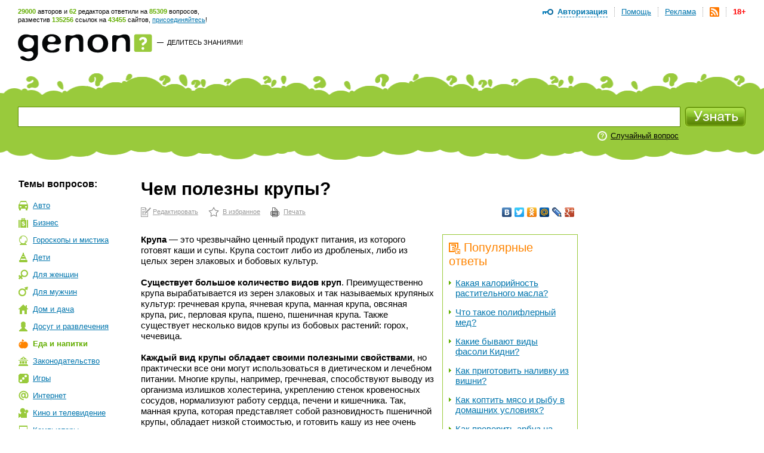

--- FILE ---
content_type: text/html; charset=utf-8
request_url: https://www.genon.ru/GetAnswer.aspx?qid=0fa1094d-e8c4-4bbc-be16-770b93901ff6
body_size: 16303
content:
<!DOCTYPE html PUBLIC "-//W3C//DTD XHTML 1.0 Transitional//EN" "http://www.w3.org/TR/xhtml1/DTD/xhtml1-transitional.dtd">
<html xmlns="http://www.w3.org/1999/xhtml">
<head>
<title>Чем полезны крупы? - Генон</title>
<meta http-equiv="Content-Type" content="text/html; charset=utf-8"/>
<meta name="description" content="Крупа - это чрезвычайно ценный продукт питания, из которого готовят каши и супы. Крупа состоит либо из дробленых, либо... Подробнее на сайте genon.ru" />
<meta name="keywords" content="Чем полезны крупы" />
<link rel="canonical" href="https://www.genon.ru/GetAnswer.aspx?qid=0fa1094d-e8c4-4bbc-be16-770b93901ff6"/>
<link rel="alternate" type="application/rss+xml" title="Генон :: Новые ответы" href="https://www.genon.ru/genon.xml" />
<link title="Генон" rel="search" type="application/opensearchdescription+xml" href="https://www.genon.ru/OSD.xml" />
<link rel="stylesheet" type="text/css" href="https://www.genon.ru/css/reset.css" />
<link rel="stylesheet" type="text/css" href="https://www.genon.ru/css/general.css" />
<script type="text/javascript" language="javascript" src="https://www.genon.ru/Include/common.js"></script>

<!-- Yandex.Metrika counter -->
<script type="text/javascript" >
    (function (m, e, t, r, i, k, a) {
        m[i] = m[i] || function () { (m[i].a = m[i].a || []).push(arguments) };
        m[i].l = 1 * new Date(); k = e.createElement(t), a = e.getElementsByTagName(t)[0], k.async = 1, k.src = r, a.parentNode.insertBefore(k, a)
    })
    (window, document, "script", "https://mc.yandex.ru/metrika/tag.js", "ym");

    ym(87133692, "init", {
        clickmap: true,
        trackLinks: true,
        accurateTrackBounce: true,
        webvisor: true
    });
</script>
<noscript><div><img src="https://mc.yandex.ru/watch/87133692" style="position:absolute; left:-9999px;" alt="" /></div></noscript>
<!-- /Yandex.Metrika counter -->

<script type="text/javascript">
	var _gaq = _gaq || [];
	_gaq.push(['_setAccount', 'UA-35827277-1']);
	_gaq.push(['_trackPageview']);

	(function () {
		var ga = document.createElement('script'); ga.type = 'text/javascript'; ga.async = true;
		ga.src = ('https:' == document.location.protocol ? 'https://ssl' : 'http://www') + '.google-analytics.com/ga.js';
		var s = document.getElementsByTagName('script')[0]; s.parentNode.insertBefore(ga, s);
	})();
</script>
<!-- SAPE RTB JS -->
<script
    async="async"
    src="//cdn-rtb.sape.ru/rtb-b/js/646/2/22646.js"
    type="text/javascript">
</script>
<!-- SAPE RTB END -->
<script language="javascript" type="text/javascript">
<!--//--><![CDATA[//><!--
categories = "19";
//--><!]]>
</script></head>
<body>

	<form name="aspnetForm" method="post" action="./GetAnswer.aspx?qid=0fa1094d-e8c4-4bbc-be16-770b93901ff6" onsubmit="javascript:return WebForm_OnSubmit();" id="aspnetForm">
<div>
<input type="hidden" name="__EVENTTARGET" id="__EVENTTARGET" value="" />
<input type="hidden" name="__EVENTARGUMENT" id="__EVENTARGUMENT" value="" />
<input type="hidden" name="__VIEWSTATE" id="__VIEWSTATE" value="" />
</div>

<script type="text/javascript">
//<![CDATA[
var theForm = document.forms['aspnetForm'];
if (!theForm) {
    theForm = document.aspnetForm;
}
function __doPostBack(eventTarget, eventArgument) {
    if (!theForm.onsubmit || (theForm.onsubmit() != false)) {
        theForm.__EVENTTARGET.value = eventTarget;
        theForm.__EVENTARGUMENT.value = eventArgument;
        theForm.submit();
    }
}
//]]>
</script>



<script src="/WebResource.axd?d=3n0nGHE6pnu5B75_1MabAuk3NNP3i6yc6Ut2kKtHnQKyl-etWXqpJ_f4RTtBQdSanBRNrFsiAHfH5oXy2xGv88p5Q8w1&amp;t=638901879720898773" type="text/javascript"></script>
<script type="text/javascript">
//<![CDATA[
function WebForm_OnSubmit() {
if (typeof(ValidatorOnSubmit) == "function" && ValidatorOnSubmit() == false) return false;
return true;
}
//]]>
</script>

<div>

	<input type="hidden" name="__VIEWSTATEENCRYPTED" id="__VIEWSTATEENCRYPTED" value="" />
	<input type="hidden" name="__EVENTVALIDATION" id="__EVENTVALIDATION" value="6Q+s3f5eG1KgX2lsgHRlrWqdmWKBzZef0vrTiHcSm9Aw3XujDCEKYeCKgkoiClUizhJF3pLXFha5JfEZ6fTDewelQd9a6MIrcquen5awYFdbm1E9GJAAW35s+TxcVeMqfZ526pr4AUSZ1sP9U1D3i5O78q/7SDSgUHh7cZ/HeaFi1WhbOV9WnU//JsYye0o6QHH/CP+eFpDOHRBo5QJSvWsRcAduddTCGhXijiGO3a94bZzcn5F5SkptngzLBuz1eFEPx4KyezVgXNqToE6h4rtP12XwVy1SIhNKFov5VoAeCAe5otAetDtSp4CLtkdJdjeOo9Sxm2P/95HJAUfd610bu+yf+RZMnyjhU5EofkQo9IKE" />
</div>
		<!--script language="javascript" type="text/javascript">document.write('<scri' + 'pt src="https://ad.genon.ru/GetAdContent.aspx?p=1&g=' + Math.round(Math.random() * 40000) + '" type="text/javascript"></sc' + 'ript>');</script-->

		
<div id="makushka">
	<p><span class="how-much">29000</span> авторов и <span class="how-much">62</span> редактора ответили на <span class="how-much">85309</span> вопросов,<br/> разместив <span class="how-much">135256</span> ссылок на <span class="how-much">43455</span> сайтов, <a href="Registration.aspx">присоединяйтесь</a>!</p>
		
	<ul id="top-menu">
		<li><a href="Disclaimer.aspx" id="age18" title="Размещенные на сайте материалы могут содержать информацию, предназначенную для пользователей старше 18 лет.">18+</a></li>
		<li><a href="genon.xml"><img src="/img/rss.png" width="16" height="16" title="RSS" /></a></li>
		<li><a href="Advertising.aspx">Реклама</a></li>
		<li><a href="AboutProject.aspx">Помощь</a></li>
		<li class="last"><a href="#" onclick="openDisplay('authorize'); return false">Авторизация</a>
		<div id="authorize">
			<h4>Авторизация</h4>
			<div class="close" onclick="closeDisplay('authorize')"></div>
			<div class="formeq">
				<label>Присоединяйтесь к тысячам уже<br/>участвующих в проекте людей!</label>
				
						<input name="ctl00$CPH_Body$SiteTopMenuN1$Login1$UserName" type="text" id="UserName" name="UserName" value="Логин" onfocus="hideTip(this)" onblur="showTip(this)" />
						<input name="ctl00$CPH_Body$SiteTopMenuN1$Login1$Password" type="password" id="Password" name="Password" autoComplete="off" value="password" onfocus="hideTip(this)" onblur="showTip(this)" onkeydown="handleLogin(event, this)" />
						<p><input id="RememberMe" type="checkbox" name="ctl00$CPH_Body$SiteTopMenuN1$Login1$RememberMe" /><label>Не спрашивать 2 недели</label></p>
						<input type="submit" name="ctl00$CPH_Body$SiteTopMenuN1$Login1$Login" value="" id="Login" title="Войти" class="btneq" />
					
			</div>
			<p><a href="ForgotPassword.aspx" class="first">Напомнить пароль</a><a href="Registration.aspx">Зарегистрироваться</a></p>

		</div><!--authorize-->
		</li>
	</ul><!--top-menu-->

</div><!--makushka-->


		<div id="header">
			<a href="./" id="logo"></a>
			<p class="slogan"><a href="./" id="ctl00_CPH_Body_A1" class="button-quad"></a> &#8212;&nbsp; <a href="AddKnowledge.aspx" id="ctl00_CPH_Body_A2">Делитесь знаниями!</a></p>
			<div style="float:right;">
                
<!-- 468*60 Advertur.ru start -->
<div id="advertur_32137"></div><script type="text/javascript">
    (function (w, d, n) {
        w[n] = w[n] || [];
        w[n].push({
            section_id: 32137,
            place: "advertur_32137",
            width: 468,
            height: 60
        });
    })(window, document, "advertur_sections");
</script>
<script type="text/javascript" src="//ddnk.advertur.ru/v1/s/loader.js" async></script>
<!-- 468*60 Advertur.ru end -->
                
			</div>
		</div><!--header-->
		
<div id="search">
	<span class="first"></span>
	<div class="formeq">
		<div>
			<input 
				id="inputQuestionText"
				name="QuestionText" 
				onkeydown="SaveQuestionTextBeforeKeyPress(event, this)" 
				onkeyup="SuggestSimilarQuestions(event, this)" 
				onfocus="ClearHelpMessage2()" 
				onblur="ShowHelpMessage2()"
				type="text" 
				maxlength="500" 
				value="Задайте вопрос"
				autocomplete="off" />
			<div id="SuggestedQuestionsDiv" style="display: none"></div>
		</div>

		<input type="submit" name="ctl00$CPH_Body$SearchFieldN1$SearchImgBtn" value="" onclick="return CanSearch();" id="ctl00_CPH_Body_SearchFieldN1_SearchImgBtn" class="searchbtn" />
		
		
			<p><noindex><a href="GetAnswer.aspx" rel="nofollow">Случайный вопрос</a></noindex></p>
		
		<div class="searchtools">
		
		
		</div>
	</div>
</div><!--search-->

<script type="text/javascript" language="javascript" src="https://www.genon.ru/Include/QWithAN.js"></script>

<input name="QuestionId" type="hidden" value="" />
<input name="AnswerId" type="hidden" value="" />
<input name="ExactMatch" type="hidden" value="false" />
<input id="SearchOnlyInPersonal" name="SearchOnlyInPersonal" type="hidden" value="false" />

<div id="DynamicScriptDiv" style="position:absolute; top:0; left:0; display: none"></div>


		<div id="container">
		
			
<div id="Categories">
	<div class="sidebar">
		<h5 class="first">Темы вопросов:</h5>
		<ul id="topics"><li class="it-1"><a href="GetCategory.aspx?cid=1">Авто</a></li><li class="it-2"><a href="GetCategory.aspx?cid=2">Бизнес</a></li><li class="it-26"><a href="GetCategory.aspx?cid=26">Гороскопы&nbsp;и&nbsp;мистика</a></li><li class="it-3"><a href="GetCategory.aspx?cid=3">Дети</a></li><li class="it-4"><a href="GetCategory.aspx?cid=4">Для&nbsp;женщин</a></li><li class="it-32"><a href="GetCategory.aspx?cid=32">Для&nbsp;мужчин</a></li><li class="it-5"><a href="GetCategory.aspx?cid=5">Дом&nbsp;и&nbsp;дача</a></li><li class="it-28"><a href="GetCategory.aspx?cid=28">Досуг&nbsp;и&nbsp;развлечения</a></li><li class="it-19 this"><a href="GetCategory.aspx?cid=19">Еда&nbsp;и&nbsp;напитки</a></li><li class="it-7"><a href="GetCategory.aspx?cid=7">Законодательство</a></li><li class="it-9"><a href="GetCategory.aspx?cid=9">Игры</a></li><li class="it-10"><a href="GetCategory.aspx?cid=10">Интернет</a></li><li class="it-11"><a href="GetCategory.aspx?cid=11">Кино&nbsp;и&nbsp;телевидение</a></li><li class="it-12"><a href="GetCategory.aspx?cid=12">Компьютеры</a></li><li class="it-13"><a href="GetCategory.aspx?cid=13">Культура&nbsp;и&nbsp;искусство</a></li><li class="it-14"><a href="GetCategory.aspx?cid=14">Литература</a></li><li class="it-8"><a href="GetCategory.aspx?cid=8">Медицина&nbsp;и&nbsp;здоровье</a></li><li class="it-15"><a href="GetCategory.aspx?cid=15">Музыка</a></li><li class="it-16"><a href="GetCategory.aspx?cid=16">Наука&nbsp;и&nbsp;образование</a></li><li class="it-17"><a href="GetCategory.aspx?cid=17">Недвижимость</a></li><li class="it-0"><a href="GetCategory.aspx?cid=0">Новые&nbsp;ответы</a></li><li class="it-29"><a href="GetCategory.aspx?cid=29">Отношения&nbsp;и&nbsp;эмоции</a></li><li class="it-27"><a href="GetCategory.aspx?cid=27">Природа</a></li><li class="it-6"><a href="GetCategory.aspx?cid=6">Разное</a></li><li class="it-25"><a href="GetCategory.aspx?cid=25">Религия</a></li><li class="it-20"><a href="GetCategory.aspx?cid=20">Связь</a></li><li class="it-21"><a href="GetCategory.aspx?cid=21">Спорт</a></li><li class="it-18"><a href="GetCategory.aspx?cid=18">Туризм&nbsp;и&nbsp;путешествия</a></li><li class="it-23"><a href="GetCategory.aspx?cid=23">Фото</a></li><li class="it-22"><a href="GetCategory.aspx?cid=22">Экономика&nbsp;и&nbsp;финансы</a></li><li class="it-24"><a href="GetCategory.aspx?cid=24">Электроника</a></li></ul>
		
			<!-- script type="text/javascript">document.write('<scri' + 'pt src="https://ad.genon.ru/GetAdContent.aspx?p=10&g=' + Math.round(Math.random() * 40000) + '&c=' + categories + '" type="text/javascript"></sc' + 'ript>');</script><script type="text/javascript">document.write('<scri' + 'pt src="https://ad.genon.ru/GetAdContent.aspx?p=12&g=' + Math.round(Math.random() * 40000) + '&c=' + categories + '" type="text/javascript"></sc' + 'ript>');</script -->
			
			<div class="padbot20">
<!-- Yandex.RTB R-A-332174-3 -->
<div id="yandex_rtb_R-A-332174-3"></div>
<script type="text/javascript">
    (function (w, d, n, s, t) {
        w[n] = w[n] || [];
        w[n].push(function () {
            Ya.Context.AdvManager.render({
                blockId: "R-A-332174-3",
                renderTo: "yandex_rtb_R-A-332174-3",
                async: true
            });
        });
        t = d.getElementsByTagName("script")[0];
        s = d.createElement("script");
        s.type = "text/javascript";
        s.src = "//an.yandex.ru/system/context.js";
        s.async = true;
        t.parentNode.insertBefore(s, t);
    })(this, this.document, "yandexContextAsyncCallbacks");
</script>
<!-- Yandex.RTB R-A-332174-9 -->
<div id="yandex_rtb_R-A-332174-9"></div>
<script type="text/javascript">
    (function (w, d, n, s, t) {
        w[n] = w[n] || [];
        w[n].push(function () {
            Ya.Context.AdvManager.render({
                blockId: "R-A-332174-9",
                renderTo: "yandex_rtb_R-A-332174-9",
                async: true
            });
        });
        t = d.getElementsByTagName("script")[0];
        s = d.createElement("script");
        s.type = "text/javascript";
        s.src = "//an.yandex.ru/system/context.js";
        s.async = true;
        t.parentNode.insertBefore(s, t);
    })(this, this.document, "yandexContextAsyncCallbacks");
</script>
			</div>
			
			<!--p class="partner-ad">Реклама партнеров:</p-->
		
	</div>
</div>

			<div class="rightbar">
				
<!--script type="text/javascript">	document.write('<scri' + 'pt src="https://ad.genon.ru/GetAdContent.aspx?p=3&g=' + Math.round(Math.random() * 40000) + '&c=' + categories + '" type="text/javascript"></sc' + 'ript>');</script -->


<div class="padbot20">
<!-- Yandex.RTB R-A-332174-2 -->
<div id="yandex_rtb_R-A-332174-2"></div>
<script type="text/javascript">
    (function (w, d, n, s, t) {
        w[n] = w[n] || [];
        w[n].push(function () {
            Ya.Context.AdvManager.render({
                blockId: "R-A-332174-2",
                renderTo: "yandex_rtb_R-A-332174-2",
                async: true
            });
        });
        t = d.getElementsByTagName("script")[0];
        s = d.createElement("script");
        s.type = "text/javascript";
        s.src = "//an.yandex.ru/system/context.js";
        s.async = true;
        t.parentNode.insertBefore(s, t);
    })(this, this.document, "yandexContextAsyncCallbacks");
</script>
<!-- Yandex.RTB R-A-332174-8 -->
<div id="yandex_rtb_R-A-332174-8"></div>
<script type="text/javascript">
    (function (w, d, n, s, t) {
        w[n] = w[n] || [];
        w[n].push(function () {
            Ya.Context.AdvManager.render({
                blockId: "R-A-332174-8",
                renderTo: "yandex_rtb_R-A-332174-8",
                async: true
            });
        });
        t = d.getElementsByTagName("script")[0];
        s = d.createElement("script");
        s.type = "text/javascript";
        s.src = "//an.yandex.ru/system/context.js";
        s.async = true;
        t.parentNode.insertBefore(s, t);
    })(this, this.document, "yandexContextAsyncCallbacks");
</script>
</div>





<div id="sape_rtb_240x400_2" class="padbot20">
    <!-- SAPE RTB DIV 240x400 -->
    <div id="SRTB_60610"></div>
    <!-- SAPE RTB END -->
</div>




<!-- script type="text/javascript">document.write('<scri'+'pt src="https://ad.genon.ru/GetAdContent.aspx?p=4&g=' + Math.round(Math.random() * 40000) + '&c=' + categories + '" type="text/javascript"></sc'+'ript>');</script -->







<!-- script type="text/javascript">	document.write('<scri' + 'pt src="https://ad.genon.ru/GetAdContent.aspx?p=11&g=' + Math.round(Math.random() * 40000) + '&c=' + categories + '" type="text/javascript"></sc' + 'ript>');</script -->




			</div>
			<div class="content"> 
      
				<div class="central">
				
				

				
                
                
						
                        <h1 class="no-vert-margin">Чем полезны крупы?</h1>
						<table class="AnswerToolbarTable">
						<tr>
						<td><noindex><p class="actions"><a class="first" href="Author/Answer.aspx?aid=d9cd8417-577f-4579-af91-a8b341a116d0" rel="nofollow">Редактировать</a><a class="it-2" href="#" onclick="AddSiteToBookmarks('Генон. Чем полезны крупы?', 'https://www.genon.ru/GetAnswer.aspx?qid=0fa1094d-e8c4-4bbc-be16-770b93901ff6'); return false;" rel="nofollow">В избранное</a><a class="it-3" href="PrintAnswer.aspx?qid=0fa1094d-e8c4-4bbc-be16-770b93901ff6" rel="nofollow">Печать</a></p></noindex></td>
						<td style="text-align: right;">
<noindex>
<script type="text/javascript" src="//yandex.st/share/share.js" charset="utf-8"></script>
<div class="yashare-auto-init" data-yashareL10n="ru" data-yashareType="none" data-yashareQuickServices="vkontakte,facebook,twitter,odnoklassniki,moimir,lj,moikrug,gplus"></div>
</noindex></td>
						</tr>
						</table>
						
						
						
						<div id="yandex_ad_top">
<!-- Yandex.RTB R-A-332174-4 -->
<div id="yandex_rtb_R-A-332174-4"></div>
<script type="text/javascript">
    (function (w, d, n, s, t) {
        w[n] = w[n] || [];
        w[n].push(function () {
            Ya.Context.AdvManager.render({
                blockId: "R-A-332174-4",
                renderTo: "yandex_rtb_R-A-332174-4",
                async: true
            });
        });
        t = d.getElementsByTagName("script")[0];
        s = d.createElement("script");
        s.type = "text/javascript";
        s.src = "//an.yandex.ru/system/context.js";
        s.async = true;
        t.parentNode.insertBefore(s, t);
    })(this, this.document, "yandexContextAsyncCallbacks");
</script>
<!-- Yandex.RTB R-A-332174-7 -->
<div id="yandex_rtb_R-A-332174-7"></div>
<script type="text/javascript">
    (function (w, d, n, s, t) {
        w[n] = w[n] || [];
        w[n].push(function () {
            Ya.Context.AdvManager.render({
                blockId: "R-A-332174-7",
                renderTo: "yandex_rtb_R-A-332174-7",
                async: true
            });
        });
        t = d.getElementsByTagName("script")[0];
        s = d.createElement("script");
        s.type = "text/javascript";
        s.src = "//an.yandex.ru/system/context.js";
        s.async = true;
        t.parentNode.insertBefore(s, t);
    })(this, this.document, "yandexContextAsyncCallbacks");
</script>
						</div>
						
                        <div id="answerbody">
							
							<div class="qlinksr">
								<div class="qlinksr2">
									
											<h3 class="no-margin-top"><img src="/img/pohozhie-voprosy.png" width="19" height="19" alt=""/>Популярные ответы</h3>
											<ul class="no-margin-top"><li><a href='GetAnswer.aspx?qid=094894d2-80ba-49a3-99af-9e874883f260'>Какая калорийность растительного масла?</a></li><li><a href='GetAnswer.aspx?qid=a5b95640-363c-446b-93f8-2f770d8275c0'>Что такое полифлерный мед?</a></li><li><a href='GetAnswer.aspx?qid=218650d1-a4b8-4933-979d-3b8bf0030c1a'>Какие бывают виды фасоли Кидни?</a></li><li><a href='GetAnswer.aspx?qid=39d82091-4d4c-4610-9abe-69c0f99614fa'>Как приготовить наливку из вишни?</a></li><li><a href='GetAnswer.aspx?qid=5899fde2-4e76-4c7b-a005-2d471517a084'>Как коптить мясо и рыбу в домашних условиях?</a></li><li><a href='GetAnswer.aspx?qid=040b2481-a23b-46c3-848a-f64d4730fa3f'>Как проверить арбуз на нитраты в домашних условиях?</a></li><li><a href='GetAnswer.aspx?qid=f08d0fa8-3586-4af8-8465-cd3eff45bccb'>В чем заключается вред супов?</a></li><li><a href='GetAnswer.aspx?qid=61d53dbe-af29-4fd2-9af2-9b451a2469f6'>Какие витамины содержатся в фундуке?</a></li><li><a href='GetAnswer.aspx?qid=e2d564a3-f074-4181-861d-9943b499cb7d'>В чем маринуют шашлык?</a></li><li><a href='GetAnswer.aspx?qid=d6c745df-e6eb-4040-9278-0050219b6827'>Как приготовить шашлык из говядины (рецепты)?</a></li></ul>
											<div class="pager">
												<span id="ctl00_CPH_Body_ListView5_DataPager2"><span>1</span>&nbsp;<a rel="nofollow" href="/GetAnswer.aspx?qid=0fa1094d-e8c4-4bbc-be16-770b93901ff6&amp;pn=2">2</a>&nbsp;<a rel="nofollow" href="/GetAnswer.aspx?qid=0fa1094d-e8c4-4bbc-be16-770b93901ff6&amp;pn=3">3</a>&nbsp;<a rel="nofollow" href="/GetAnswer.aspx?qid=0fa1094d-e8c4-4bbc-be16-770b93901ff6&amp;pn=4">4</a>&nbsp;<a rel="nofollow" href="/GetAnswer.aspx?qid=0fa1094d-e8c4-4bbc-be16-770b93901ff6&amp;pn=5">5</a>&nbsp;<a rel="nofollow" href="/GetAnswer.aspx?qid=0fa1094d-e8c4-4bbc-be16-770b93901ff6&amp;pn=6">6</a>&nbsp;<a rel="nofollow" href="/GetAnswer.aspx?qid=0fa1094d-e8c4-4bbc-be16-770b93901ff6&amp;pn=7">7</a>&nbsp;<a rel="nofollow" href="/GetAnswer.aspx?qid=0fa1094d-e8c4-4bbc-be16-770b93901ff6&amp;pn=8">8</a>&nbsp;<a rel="nofollow" href="/GetAnswer.aspx?qid=0fa1094d-e8c4-4bbc-be16-770b93901ff6&amp;pn=9">9</a>&nbsp;<a rel="nofollow" href="/GetAnswer.aspx?qid=0fa1094d-e8c4-4bbc-be16-770b93901ff6&amp;pn=10">10</a>&nbsp;</span>
											</div>
										
								</div>
								<div class="qlinksr2" style="margin-top: 14px;">
									
											<h3 class="no-margin-top"><img src="/img/pohozhie-voprosy.png" width="19" height="19" alt="" />Похожие ответы</h3>
											<ul><li><a href='GetAnswer.aspx?qid=77e17f04-54a9-4d72-a035-1ac2bab1511f'>Что такое каша?</a></li><li><a href='GetAnswer.aspx?qid=fdf43384-02ed-4b45-9842-75f13e3a0345'>Что такое овес?</a></li><li><a href='GetAnswer.aspx?qid=8e396e2b-b86f-4d1f-b00c-777a5e930903'>Как растёт рис?</a></li><li><a href='GetAnswer.aspx?qid=440e07aa-7ca5-4f32-9b49-a93e5a4ff6c3'>Что такое свинг?</a></li><li><a href='GetAnswer.aspx?qid=333f9c1c-30c3-4782-9653-b7bc9a528dd5'>Что такое грипп?</a></li><li><a href='GetAnswer.aspx?qid=7dc1ba99-788e-4988-a4b7-dc8e2e87c9b2'>Что такое пук?</a></li><li><a href='GetAnswer.aspx?qid=7609e56a-1189-4ffb-b566-e36b142b0614'>Что такое рис?</a></li><li><a href='GetAnswer.aspx?qid=bdfe245b-05ce-40e3-ba75-732bf393b756'>Чем вредно мясо?</a></li><li><a href='GetAnswer.aspx?qid=12d9837f-38b1-4c7f-bc16-8b635a9b4e49'>Что такое мясо?</a></li><li><a href='GetAnswer.aspx?qid=01a25789-dd39-4457-a7d5-b7703d882acc'>Что такое полба?</a></li></ul>
										
								</div>
							</div>
							
							<questions><question text="Какие бывают виды круп?" /><question text="Чем полезны крупы?" /><question text="Что такое крупа?" /><question text="Как хранить крупы?" /><question text="Сколько хранятся крупы?" /></questions><answer><format version="1.06" /><P><b>Крупа</b> &mdash; это чрезвычайно ценный продукт питания, из которого готовят каши и супы. Крупа состоит либо из дробленых, либо из целых зерен злаковых и бобовых культур.</p>
<P>&nbsp;</p>
<P><b>Существует большое количество </b><b>видов круп</b>. Преимущественно крупа вырабатывается из зерен злаковых и так называемых крупяных культур: гречневая крупа, ячневая крупа, манная крупа, овсяная крупа, рис, перловая крупа, пшено, пшеничная крупа. Также существует несколько видов крупы из бобовых растений: горох, чечевица.</p>
<P>&nbsp;</p>
<P><b>Каждый вид<i> </i>крупы обладает своими полезными свойствами</b>, но практически все они могут использоваться в диетическом и лечебном питании. Многие крупы, например, гречневая, способствуют выводу из организма излишков холестерина, укреплению стенок кровеносных сосудов, нормализуют работу сердца, печени и кишечника. Так, манная крупа, которая представляет собой разновидность пшеничной крупы, обладает низкой стоимостью, и готовить кашу из нее очень легко и быстро, к тому же она замечательно усваивается. Поэтому манная каша очень широко используется в детском питании. Вообще из пшеницы изготавливается множество ценнейших продуктов питания, в том числе и мука пшеничная хлебопекарная &mdash; основная составляющая хлеба.</p>
<P>&nbsp;</p>
<P>Включение в постоянный рацион гречневой крупы и перловой крупы также позволяет существенно оздоровить организм. Перловая крупа представляет собой цельное ячменное зерно. Ее часто используют для приготовления каш и супов, а также в качестве составной части различных салатов. Для замачивания перловой крупы можно использовать как воду, так и простоквашу.</p>
<P>&nbsp;</p>
<P><b>Хранить крупу</b> лучше всего в керамических, стеклянных или пластмассовых банках с плотными крышками, но можно использовать и металлические банки. Держать эти продукты следует в шкафу либо на полках в сухом проветриваемом помещении, так как высокая влажность сокращает срок годности.</p>
<P>&nbsp;</p>
<P>В соответствии с Законом &laquo;О защите прав потребителей&raquo; дата фасования, срок годности должны быть указаны на этикетке товара. Поэтому можно наклеить на банку с крупой бумажку со сроком годности, чтобы его не забыть.</p>
<P>&nbsp;</p>
<P>Срок годности у круп разный, поэтому, в зависимости от условий хранения, рекомендуется хранить крупы не более:</p>
<P>&nbsp;</p>
<li style="padding-left: 30px;"><b>пшеничные крупы</b>, <b>манку</b>, <b>кукурузную крупу</b> и о<b>всяную</b> &mdash;&nbsp;от 4 до 10 месяцев; то же относится и к <b>бобовым<i> </i></b>(кроме гороха);&nbsp;</li>
<li style="padding-left: 30px;"><b>гречневая</b> крупа&nbsp;&mdash;20 месяцев;</li>
<li style="padding-left: 30px;"><b>рис</b>&nbsp;&mdash;&nbsp;от16 до 18 месяцев;</li>
<li style="padding-left: 30px;"><b>горох</b>&nbsp;&mdash;&nbsp;от 20 до 24 месяцев;</li>
<li style="padding-left: 30px;"><b>хлопья</b>&nbsp;&mdash;&nbsp;от 4 до 6 месяцев.</li>
<P>&nbsp;</p>
<P>Периодически (3&ndash;4 раза в год) можно просматривать запасы. При обнаружении насекомых крупы следует перебрать. Сильно загрязненные насекомыми продукты использовать в пищу нельзя.&nbsp;</p>
<P>&nbsp;</p>
<P><b>Источники информации:</b></p>
<ul>
<li><noindex><A  onclick="return SaveRedirect(this, 'http://www.greenrussia.ru/stroim_dom.php?url=tk-litera', '0fa1094d-e8c4-4bbc-be16-770b93901ff6', 'd9cd8417-577f-4579-af91-a8b341a116d0')" href="http://www.greenrussia.ru/stroim_dom.php?url=tk-litera" rel="nofollow" target="_blank" >greenrussia.ru</a></noindex> &mdash; важность крупы в нашей жизни;</li>
<li><noindex><A  onclick="return SaveRedirect(this, 'http://www.vlg.aif.ru/society/dontknow/981', '0fa1094d-e8c4-4bbc-be16-770b93901ff6', 'd9cd8417-577f-4579-af91-a8b341a116d0')" href="http://www.vlg.aif.ru/society/dontknow/981" rel="nofollow" target="_blank" >vlg.aif.ru</a></noindex> &mdash; сколько можно хранить крупу;</li>
<li><noindex><A  onclick="return SaveRedirect(this, 'http://www.kushayte.ru/veget/bobovie.htm', '0fa1094d-e8c4-4bbc-be16-770b93901ff6', 'd9cd8417-577f-4579-af91-a8b341a116d0')" href="http://www.kushayte.ru/veget/bobovie.htm" rel="nofollow" target="_blank" >kushayte.ru</a></noindex> &mdash; вегетарианский стол: бобовые и зерновые;</li>
<li><noindex><A  onclick="return SaveRedirect(this, 'http://vostruha.ru/index2.php?option=com_content&amp;task=view&amp;id=1913&amp;pop=1&amp;page=0', '0fa1094d-e8c4-4bbc-be16-770b93901ff6', 'd9cd8417-577f-4579-af91-a8b341a116d0')" href="http://vostruha.ru/index2.php?option=com_content&amp;task=view&amp;id=1913&amp;pop=1&amp;page=0" rel="nofollow" target="_blank" >vostruha.ru</a></noindex> &mdash; как хранить продукты;</li>
<li><noindex><A  onclick="return SaveRedirect(this, 'http://www.baby.ru/blogs/post/8984653', '0fa1094d-e8c4-4bbc-be16-770b93901ff6', 'd9cd8417-577f-4579-af91-a8b341a116d0')" href="http://www.baby.ru/blogs/post/8984653" rel="nofollow" target="_blank" >baby.ru</a></noindex> &mdash; статья &laquo;Каша&nbsp;&mdash;&nbsp;здоровье наше&raquo;;</li>
<li><noindex><A  onclick="return SaveRedirect(this, 'http://www.znaytovar.ru/new868.html', '0fa1094d-e8c4-4bbc-be16-770b93901ff6', 'd9cd8417-577f-4579-af91-a8b341a116d0')" href="http://www.znaytovar.ru/new868.html" rel="nofollow" target="_blank" >znaytovar.ru</a></noindex> &mdash; хранение крупы.</li>
</ul></answer></div>
						
                        

<!--script language="javascript" type="text/javascript">document.write('<scri' + 'pt src="https://ad.genon.ru/GetAdContent.aspx?p=6&g=' + Math.round(Math.random() * 40000) + '&c=' + categories + '" type="text/javascript"></sc' + 'ript>');</script-->
						
						<p class="last-modified">Последнее редактирование ответа: <span>25.11.2010</span></p>

						
<a name="acas"></a>
<ul class="buttons no-margin-top">
	<li class="it">
		<a href="#" onclick="openDisplay('leave-otzyv-1'); return false;"><img src="/img/buttons-ostavit-otzyv.png" width="154" height="28" alt=""/></a>
		<span onclick="openDisplay('leave-otzyv-1')">Оставить отзыв</span>
		<div id="leave-otzyv-1">
			<h4>Оставить отзыв</h4>
			<div class="close" onclick="closeDisplay('leave-otzyv-1')"></div>
			<div class="formeq">
				<label>Вы можете написать свои замечания к ответу, предложения об улучшении или просто поблагодарить автора. Комментарий, после проверки, увидят автор и редактор ответа. Будьте, пожалуйста, вежливыми. Спасибо!</label>
				<textarea name="ctl00$CPH_Body$AnswerCommentAndShare1$AnswerCommentTB" rows="2" cols="20" id="ctl00_CPH_Body_AnswerCommentAndShare1_AnswerCommentTB">
</textarea>
				<label>Если Вы хотите получить уведомление об<br/>исправлении ответа укажите свой e-mail:</label>
				<input name="ctl00$CPH_Body$AnswerCommentAndShare1$UserEmailTB" type="text" maxlength="100" id="ctl00_CPH_Body_AnswerCommentAndShare1_UserEmailTB" />
				<span id="ctl00_CPH_Body_AnswerCommentAndShare1__emailValidator" style="color:Red;visibility:hidden;">Неправильный формат адреса электронной почты</span>
				<button onclick="if (document.forms[0].action.indexOf('#acas') < 0) document.forms[0].action = document.forms[0].action + '#acas'; if (typeof(Page_ClientValidate) == 'function') Page_ClientValidate('AnswerComment'); __doPostBack('ctl00$CPH_Body$AnswerCommentAndShare1$AnswerCommentBtn','')" id="ctl00_CPH_Body_AnswerCommentAndShare1_AnswerCommentBtn" ValidationGroup="AnswerComment" type="button"></button>
			</div>
		</div>
</li>
	<!--li class="it">
		<a href="#" onclick="openDisplay('podelitsa-z-dryziami-1'); return false;"><img src="/img/buttons-podelitsa-z-druzziami.png" width="204" height="28" alt=""/></a>
		<span onclick="openDisplay('podelitsa-z-dryziami-1')">Поделиться с друзьями</span>

		<div id="podelitsa-z-dryziami-1">
			<div class="close" onclick="closeDisplay('podelitsa-z-dryziami-1')"></div>
			<h4>Поделиться с друзьями</h4>
			<p>Чтобы отправить ссылку на ответ заполните поля формы.</p>
			<div class="formeq">
				<input name="ctl00$CPH_Body$AnswerCommentAndShare1$SendLinkNameTB" type="text" value="Имя получателя" maxlength="100" id="SendLinkNameTB" onfocus="hideTip(this)" onblur="showTip(this)" />
				<input name="ctl00$CPH_Body$AnswerCommentAndShare1$SendLinkEmailToTB" type="text" value="E-mail получателя" maxlength="100" id="SendLinkEmailToTB" onfocus="hideTip(this)" onblur="showTip(this)" />
				<input name="ctl00$CPH_Body$AnswerCommentAndShare1$SendLinkYourNameTB" type="text" value="Ваше имя" maxlength="100" id="SendLinkYourNameTB" onfocus="hideTip(this)" onblur="showTip(this)" />
				<button onclick="if (document.forms[0].action.indexOf('#acas') < 0) document.forms[0].action = document.forms[0].action + '#acas'; __doPostBack('ctl00$CPH_Body$AnswerCommentAndShare1$AnswerShareBtn','')" id="ctl00_CPH_Body_AnswerCommentAndShare1_AnswerShareBtn" ValidationGroup="SendLink" type="button"></button>
			</div>
		</div>
	</li-->
</ul><!--buttons-->


						
						<div id="yandex_ad_bottom">
<!-- Yandex.RTB R-A-332174-1 -->
<div id="yandex_rtb_R-A-332174-1"></div>
<script type="text/javascript">
    (function (w, d, n, s, t) {
        w[n] = w[n] || [];
        w[n].push(function () {
            Ya.Context.AdvManager.render({
                blockId: "R-A-332174-1",
                renderTo: "yandex_rtb_R-A-332174-1",
                async: true
            });
        });
        t = d.getElementsByTagName("script")[0];
        s = d.createElement("script");
        s.type = "text/javascript";
        s.src = "//an.yandex.ru/system/context.js";
        s.async = true;
        t.parentNode.insertBefore(s, t);
    })(this, this.document, "yandexContextAsyncCallbacks");
</script>
<!-- Yandex.RTB R-A-332174-6 -->
<div id="yandex_rtb_R-A-332174-6"></div>
<script type="text/javascript">
    (function (w, d, n, s, t) {
        w[n] = w[n] || [];
        w[n].push(function () {
            Ya.Context.AdvManager.render({
                blockId: "R-A-332174-6",
                renderTo: "yandex_rtb_R-A-332174-6",
                async: true
            });
        });
        t = d.getElementsByTagName("script")[0];
        s = d.createElement("script");
        s.type = "text/javascript";
        s.src = "//an.yandex.ru/system/context.js";
        s.async = true;
        t.parentNode.insertBefore(s, t);
    })(this, this.document, "yandexContextAsyncCallbacks");
</script>
						</div>
						

						
<noindex>
<script type="text/javascript" src="//yandex.st/share/share.js" charset="utf-8"></script>
<div class="yashare-auto-init" data-yashareL10n="ru" data-yashareQuickServices="vkontakte,facebook,twitter,odnoklassniki,moimir,gplus" data-yashareTheme="counter"></div> 
</noindex>

						<table class="AnswerToolbarTable">
						<tr>
						<td><noindex><p class="actions"><a class="first" href="Author/Answer.aspx?aid=d9cd8417-577f-4579-af91-a8b341a116d0" rel="nofollow">Редактировать</a><a class="it-2" href="#" onclick="AddSiteToBookmarks('Генон. Чем полезны крупы?', 'https://www.genon.ru/GetAnswer.aspx?qid=0fa1094d-e8c4-4bbc-be16-770b93901ff6'); return false;" rel="nofollow">В избранное</a><a class="it-3" href="PrintAnswer.aspx?qid=0fa1094d-e8c4-4bbc-be16-770b93901ff6" rel="nofollow">Печать</a></p></noindex></td>
						<td style="text-align: right;">
<noindex>
<script type="text/javascript" src="//yandex.st/share/share.js" charset="utf-8"></script>
<div class="yashare-auto-init" data-yashareL10n="ru" data-yashareType="none" data-yashareQuickServices="vkontakte,facebook,twitter,odnoklassniki,moimir,lj,moikrug,gplus"></div>
</noindex></td>
						</tr>
						</table>

						<div class="bayan">
							<h3 class="no-margin-top" onclick="openDisplay('bayan-2')"><img src="/img/pohozhie-voprosy.png" width="19" height="19" alt=""/><span>Похожие вопросы</span></h3>
							<div class="inside" id="bayan-2">
								<ul><li><a href='GetAnswer.aspx?qid=77e17f04-54a9-4d72-a035-1ac2bab1511f'>Что такое каша?</a></li><li><a href='GetAnswer.aspx?qid=fdf43384-02ed-4b45-9842-75f13e3a0345'>Что такое овес?</a></li><li><a href='GetAnswer.aspx?qid=8e396e2b-b86f-4d1f-b00c-777a5e930903'>Как растёт рис?</a></li><li><a href='GetAnswer.aspx?qid=440e07aa-7ca5-4f32-9b49-a93e5a4ff6c3'>Что такое свинг?</a></li><li><a href='GetAnswer.aspx?qid=333f9c1c-30c3-4782-9653-b7bc9a528dd5'>Что такое грипп?</a></li><li><a href='GetAnswer.aspx?qid=7dc1ba99-788e-4988-a4b7-dc8e2e87c9b2'>Что такое пук?</a></li><li><a href='GetAnswer.aspx?qid=7609e56a-1189-4ffb-b566-e36b142b0614'>Что такое рис?</a></li><li><a href='GetAnswer.aspx?qid=bdfe245b-05ce-40e3-ba75-732bf393b756'>Чем вредно мясо?</a></li><li><a href='GetAnswer.aspx?qid=12d9837f-38b1-4c7f-bc16-8b635a9b4e49'>Что такое мясо?</a></li><li><a href='GetAnswer.aspx?qid=01a25789-dd39-4457-a7d5-b7703d882acc'>Что такое полба?</a></li></ul>
								<span class="buttons" onclick="closeDisplay('bayan-2')"></span>
							</div>
						</div><!--bayan-->

                    

				
                <noindex><div class="look-more"><h6>&laquo;Чем полезны крупы&raquo;</h6><p>В других поисковых системах:</p><p><a target="_blank" rel="nofollow" href="http://www.google.ru/search?q=%d7%e5%ec+%ef%ee%eb%e5%e7%ed%fb+%ea%f0%f3%ef%fb&hl=ru">Google</a><a target="_blank" rel="nofollow" href="http://www.yandex.ru/yandsearch?stype=&nl=0&text=%d7%e5%ec+%ef%ee%eb%e5%e7%ed%fb+%ea%f0%f3%ef%fb">Яndex</a><a target="_blank" rel="nofollow" href="http://www.rambler.ru/srch?set=www&words=%d7%e5%ec+%ef%ee%eb%e5%e7%ed%fb+%ea%f0%f3%ef%fb">Rambler</a><a target="_blank" rel="nofollow" href="http://ru.wikipedia.org/wiki/Special:Search?search=%d7%e5%ec+%ef%ee%eb%e5%e7%ed%fb+%ea%f0%f3%ef%fb">Википедия</a></p></div></noindex>

				</div><!--container .content .central-->

			<!--[if IE 6]><div class="clear"></div><![endif]-->
			</div><!--container .content-->

			
		<div id="footer">
			<ul>
			<li><a href="AboutProject.aspx">Что такое Генон</a>?<br/><a href="Partners.aspx">Будем партнерами</a>?</li>
			<li><a href="Agreement.aspx">Вы согласны</a>?<br/><a href="SurveyList.aspx">Кто о чем</a>?</li>
			<li><a href="Advertising.aspx">Как разместить рекламу</a>?<br/><a href="Contact.aspx">Как с нами связаться</a>?</li>
			</ul>
			<p class="copyright">&copy;&nbsp;2006-2025&nbsp;Генон<br/>Все права защищены</p>
		</div><!--footer-->
		<div id="disclaimer">
		<noindex>В соответствии с пользовательским соглашением администрация не несет ответственности за содержание материалов, которые размещают пользователи. Для урегулирования спорных вопросов и претензий Вы можете <a href="Contact.aspx">связаться</a> с администрацией сайта genon.ru.
		Размещенные на сайте материалы могут содержать информацию, предназначенную для пользователей старше 18 лет, согласно Федерального закона №436-ФЗ от 29.12.2010 года "О защите детей от информации, причиняющей вред их здоровью и развитию". <a href="message_for_oss.pdf" rel="nofollow">Обращение к пользователям</a> 18+.</noindex>
		</div>
		
        <div class="serviceLinks"></div>
		


		</div><!--container-->

		

	
<script type="text/javascript">
//<![CDATA[
var Page_Validators =  new Array(document.getElementById("ctl00_CPH_Body_AnswerCommentAndShare1__emailValidator"));
//]]>
</script>

<script type="text/javascript">
//<![CDATA[
var ctl00_CPH_Body_AnswerCommentAndShare1__emailValidator = document.all ? document.all["ctl00_CPH_Body_AnswerCommentAndShare1__emailValidator"] : document.getElementById("ctl00_CPH_Body_AnswerCommentAndShare1__emailValidator");
ctl00_CPH_Body_AnswerCommentAndShare1__emailValidator.controltovalidate = "ctl00_CPH_Body_AnswerCommentAndShare1_UserEmailTB";
ctl00_CPH_Body_AnswerCommentAndShare1__emailValidator.errormessage = "Неправильный формат адреса электронной почты";
ctl00_CPH_Body_AnswerCommentAndShare1__emailValidator.validationGroup = "AnswerComment";
ctl00_CPH_Body_AnswerCommentAndShare1__emailValidator.evaluationfunction = "RegularExpressionValidatorEvaluateIsValid";
ctl00_CPH_Body_AnswerCommentAndShare1__emailValidator.validationexpression = "\\w+([-+.\']\\w+)*@\\w+([-.]\\w+)*\\.\\w+([-.]\\w+)*";
//]]>
</script>


<script type="text/javascript">
//<![CDATA[

var Page_ValidationActive = false;
if (typeof(ValidatorOnLoad) == "function") {
    ValidatorOnLoad();
}

function ValidatorOnSubmit() {
    if (Page_ValidationActive) {
        return ValidatorCommonOnSubmit();
    }
    else {
        return true;
    }
}
        //]]>
</script>
</form>

<div class="counters">
<noindex>
<!--LiveInternet counter--><script type="text/javascript"><!--
document.write("<img src='https://counter.yadro.ru/hit?r" +
escape(document.referrer) + ((typeof (screen) == "undefined") ? "" :
";s" + screen.width + "*" + screen.height + "*" + (screen.colorDepth ?
screen.colorDepth : screen.pixelDepth)) + ";u" + escape(document.URL) +
";h" + escape(document.title.substring(0, 80)) + ";" + Math.random() +
"' width=1 height=1 alt=''>")//--></script><!--/LiveInternet-->
</noindex>
</div>
</body>
</html>
